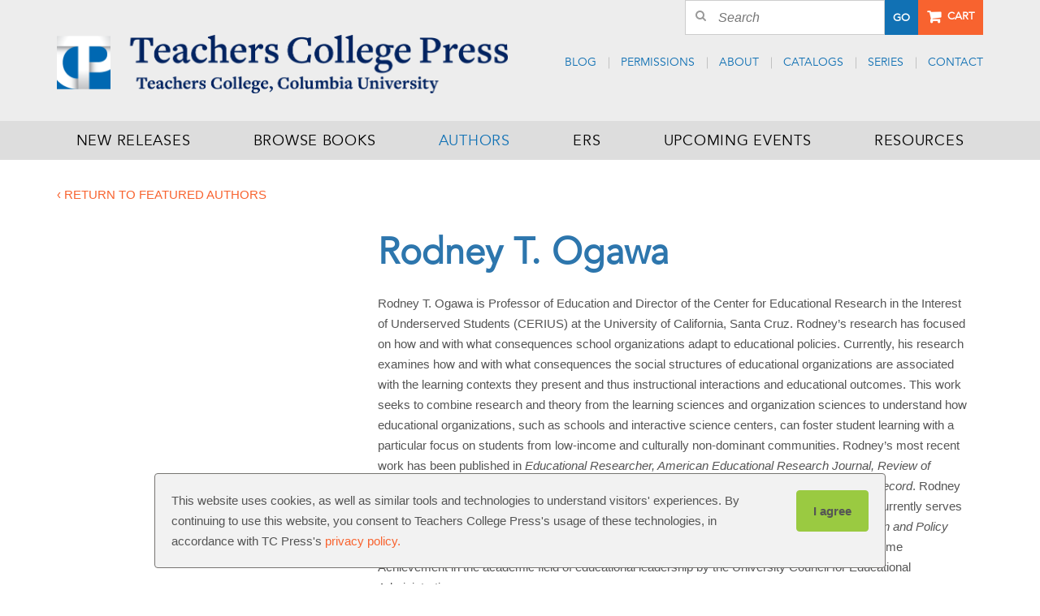

--- FILE ---
content_type: text/html; charset=UTF-8
request_url: https://www.tcpress.com/rodney-t.-ogawa
body_size: 6091
content:
<!DOCTYPE html>
<html>
<head>
<script> document.cookie = "resolution=" + Math.max(screen.width,screen.height) + "; path=/"; </script>
<meta name="viewport" content="width=device-width, initial-scale=1"><title>Rodney T. Ogawa | Teachers College Press</title>
<meta name='description' content='Teachers College Press' />
<meta name='robots' content='INDEX, FOLLOW' />
<meta http-equiv='Content-Type' content='text/html; charset=utf-8' />

    <!-- Google Tag Manager -->
    <script>(function(w,d,s,l,i){w[l]=w[l]||[];w[l].push({'gtm.start':
            new Date().getTime(),event:'gtm.js'});var f=d.getElementsByTagName(s)[0],
            j=d.createElement(s),dl=l!='dataLayer'?'&l='+l:'';j.async=true;j.src=
            'https://www.googletagmanager.com/gtm.js?id='+i+dl;f.parentNode.insertBefore(j,f);
        })(window,document,'script','dataLayer','GTM-MBXSLX6');</script>
    <!-- End Google Tag Manager -->

    
    <link rel="stylesheet" href="//maxcdn.bootstrapcdn.com/font-awesome/4.5.0/css/font-awesome.min.css">

    
    <!--[if IE 9]>
    <link type="text/css" rel="stylesheet" href="https://www.tcpress.com/filebin/css/ie9.css" />
    <![endif]-->

    
    <link rel='shortcut icon' href='https://www.tcpress.com/resources/assets/images/layout/favicon.ico' type='image/x-icon' />
    <link rel='icon' href='https://www.tcpress.com/resources/assets/images/layout/favicon.ico' type='image/x-icon' />
    <link rel='apple-touch-icon' href='https://www.tcpress.com/resources/assets/images/layout/favicon-144.png' />

    <script>
      (function(i,s,o,g,r,a,m){i['GoogleAnalyticsObject']=r;i[r]=i[r]||function(){
      (i[r].q=i[r].q||[]).push(arguments)},i[r].l=1*new Date();a=s.createElement(o),
      m=s.getElementsByTagName(o)[0];a.async=1;a.src=g;m.parentNode.insertBefore(a,m)
      })(window,document,'script','//www.google-analytics.com/analytics.js','ga');

        ga('create', 'UA-87475752-1', 'auto', {'allowLinker': true});
        ga('require', 'linker');
        ga('linker:autoLink', ['checkout.tcpress.com','store.tcpress.com'] );
    </script>

<link rel="stylesheet" media="all" type="text/css" href="https://www.tcpress.com/resources/css/combine.php?type=css&amp;files=vendor%2Fjquery_ui%2Fjquery-ui-1.10.4.custom.css%2CsolarBox.css%2Cvendor%2Fjquery.tooltip.css%2Clayout.css%2Cdefault.css%2Cvendor%2Fdatepicker.css%2Csupport.css&amp;v=50"/>

<link rel="stylesheet" media="print" type="text/css" href="https://www.tcpress.com/resources/css/print.css?v=50"/>
</head>
<body id="team-729" class="table-team team-rodney-t.-ogawa">

<!-- Google Tag Manager (noscript) -->
<noscript><iframe src="https://www.googletagmanager.com/ns.html?id=GTM-MBXSLX6"
                  height="0" width="0" style="display:none;visibility:hidden"></iframe></noscript>
<!-- End Google Tag Manager (noscript) -->

<script language="javascript">
 <!--
	var tmpcookie = new Date();
	chkcookie = (tmpcookie.getTime() + '');
	document.cookie = "chkcookie=" + chkcookie + "; path=/";
	if (document.cookie.indexOf(chkcookie,0) < 0) {
		var divNoCookie = document.createElement('div');
		divNoCookie.setAttribute('class','js_available');
		var divNoCookieText = document.createTextNode('This site requires enabled cookies.');
		divNoCookie.appendChild(divNoCookieText);
		//alert('test'+typeof(document.body.firstChild));
		//document.body.appendChild(divNoCookie);
		document.body.insertBefore(divNoCookie, document.body.firstChild); 
	}
    //else {
    //  window.location = 'cookies.html';
    //}
 //-->
</script>
<noscript>
    <div class='js_available'>This site requires Javascript.</div>
</noscript>

<header>
    <div id="skip"><a href="#content" id="skip_to_content">Skip to content</a></div>    <div class="headerWrapper">
        <div class="container-fluid">
            <div class="columnWrapper">
                <div class="headerTop">
                    <div class="promoWrapper">
                        <div class="headerLeft">
                                                    </div>
                                                    <div class="headerRight" style="position: static;">
                                                    <div class="searchWrapper">
                                <div class="ecomButton"><!--<a href="#" class="account">Account</a>--></div>
                                
            <div class="search">
                <div class="searchFormWrapper">
                    <form method="get" action="https://www.tcpress.com/search">
                        <div class="input-group">
                            <input class="input" type="text" value="" placeholder="Search" name="search_term" value="Search" onfocus="if(this.value == 'Search') { this.value=''; }" onblur="if (this.value=='') { this.value='Search';}">
                            <span class="input-group-btn"><button class="button" type="submit">Go</button></span>
                        </div>
                    </form>
                </div>
                <div class="clearer"></div>
            </div>
                                        <div class="ecomButton"><a href="https://store.tcpress.com/" class="buttonOrange cart">Cart</a></div>
                                <div class="clearer"></div>
                            </div>
                        </div>
                        <div class="clearer"></div>
                    </div>
                    <div class="headerLeft">
                        <div class="logo">
                            <a href="https://www.tcpress.com/">
                                <img src="https://www.tcpress.com/resources/assets/images/layout/tcp-logo.png" alt="Teachers College Press" />
                            </a>
                        </div>
                    </div>
                    <div class="headerRight">
                                                    
                <div id="headerTopNav" class="headerNav">
                    
                    <ul class="nav menu-below-5">
                        
                            <li class="menu-item-page-37 first">
                                    
                        <a   target="" href="https://www.tcpress.com/blog/category/blog/">Blog</a>
                        
                                    
                            </li>
                    
                            <li class="menu-item-page-38">
                                    
                        <a   target="" href="https://www.tcpress.com/request-permissions">Permissions</a>
                        
                                    
                            </li>
                    
                            <li class="dropdown menu-item-page-36">
                                    
                        <a   target="" href="https://www.tcpress.com/about">About</a>
                        <a href="#" class="dropdown-toggle" data-toggle="dropdown" data-target="#"><b class="caret"></b></a>
                                    
                            </li>
                    
                            <li class="menu-item-page-87">
                                    
                        <a   target="" href="https://www.tcpress.com/our-catalogs">Catalogs</a>
                        
                                    
                            </li>
                    
                            <li class="dropdown menu-item-page-235">
                                    
                        <a  rel="nofollow" target="" href="https://www.tcpress.com/series">Series</a>
                        <a href="#" class="dropdown-toggle" data-toggle="dropdown" data-target="#"><b class="caret"></b></a>
                                    
                            </li>
                    
                            <li class="menu-item-page-40 last">
                                    
                        <a   target="" href="https://www.tcpress.com/contact">Contact</a>
                        
                                    
                            </li>
                    
                    </ul>
            
                </div>
                                                            </div>
                    <div class="clearer"></div>
                </div>
            </div>
        </div>
    </div>
    <div class="topNavWrapper">
        <div class="container-fluid">
            <div class="columnWrapper">
                                    <div class="topNav">
                        
                <div id="MightyMenuTopNav" class="MightyMenu">
                    
                    <ul class="nav menu-below-4">
                        
                            <li class="menu-item-page-31 first">
                                    
                        <a   target="" href="https://www.tcpress.com/new-releases">New Releases</a>
                        
                                    
                            </li>
                    
                            <li class="menu-item-page-32">
                                    
                        <a   target="" href="https://www.tcpress.com/browse-books">Browse Books</a>
                        
                                    
                            </li>
                    
                            <li class="menu-item-page-33 activeTrail">
                                    
                        <a class=" activeTrail"  target="" href="https://www.tcpress.com/authors">Authors</a>
                        
                                    
                            </li>
                    
                            <li class="dropdown menu-item-page-98">
                                    
                        <a   target="" href="https://www.tcpress.com/ersparent">ERS</a>
                        <a href="#" class="dropdown-toggle" data-toggle="dropdown" data-target="#"><b class="caret"></b></a>
                                    
                            </li>
                    
                            <li class="menu-item-page-34">
                                    
                        <a   target="" href="https://www.tcpress.com/upcoming-events">Upcoming Events</a>
                        
                                    
                            </li>
                    
                            <li class="dropdown menu-item-page-35 last">
                                    
                        <a   target="" href="https://www.tcpress.com/tcp-resources">Resources</a>
                        <a href="#" class="dropdown-toggle" data-toggle="dropdown" data-target="#"><b class="caret"></b></a>
                                    
                            </li>
                    
                    </ul>
            
                </div>
                                        <div class="clearer"></div>
                    </div>
                                <div class="clearer"></div>
                                    <div id="responsiveTopNavContainer">
                        
            <div class="navbar navbar-default" role="navigation">
                <div class="navbar-inner">
                    <div id="responsive-navbar" class="container-fluid">
                        <button type="button" class="navbar-toggle btn-navbar" data-toggle="collapse" data-target="#navbar-collapse-1">
                            <span class="sr-only">Toggle navigation</span>
                            <i class="icon-menu"></i>
                            <span class="menuText">Menu</span>
                        </button>

                        <div class="collapse navbar-collapse" id="navbar-collapse-1">
                            
                <div class="search-bar">
                    <form name="search-bar-form" method="get" action="https://www.tcpress.com/search">
                        <div class="search-container input-group">
                            <input type="text" name="search_term" placeholder="Search" class="input" />
                            <span class="input-group-btn"><button type="submit" name="go" class="responsive-search-submit button"><i class="fa fa-search"></i></button></span>
                        </div>
                    </form>
                </div>
                
                            
                <div id="MightyMenuTopNav" class="MightyMenu">
                    
                    <ul class="nav menu-below-4">
                        
                            <li class="menu-item-page-31 first">
                                    
                        <a   target="" href="https://www.tcpress.com/new-releases">New Releases</a>
                        
                                    
                            </li>
                    
                            <li class="menu-item-page-32">
                                    
                        <a   target="" href="https://www.tcpress.com/browse-books">Browse Books</a>
                        
                                    
                            </li>
                    
                            <li class="menu-item-page-33 activeTrail">
                                    
                        <a class=" activeTrail"  target="" href="https://www.tcpress.com/authors">Authors</a>
                        
                                    
                            </li>
                    
                            <li class="dropdown menu-item-page-98">
                                    
                        <a   target="" href="https://www.tcpress.com/ersparent">ERS</a>
                        <a href="#" class="dropdown-toggle" data-toggle="dropdown" data-target="#"><b class="caret"></b></a>
                                    
                    <ul class="nav menu-below-98 dropdown-menu">
                        
                            <li class="menu-item-page-78 first">
                                    
                        <a   target="" href="https://www.tcpress.com/ERS-overview">ERS Overview</a>
                        
                                    
                            </li>
                    
                            <li class="menu-item-page-1838">
                                    
                        <a   target="" href="https://www.tcpress.com/ers-news">ERS News</a>
                        
                                    
                            </li>
                    
                            <li class="menu-item-page-80">
                                    
                        <a   target="" href="https://www.tcpress.com/infant-toddler-environment-rating-materials">ITERS</a>
                        
                                    
                            </li>
                    
                            <li class="menu-item-page-84">
                                    
                        <a   target="" href="https://www.tcpress.com/early-childhood">ECERS</a>
                        
                                    
                            </li>
                    
                            <li class="menu-item-page-81">
                                    
                        <a   target="" href="https://www.tcpress.com/family-child-care-environment-materials">FCCERS</a>
                        
                                    
                            </li>
                    
                            <li class="menu-item-page-79">
                                    
                        <a   target="" href="https://www.tcpress.com/school-age-care-environment-materials">SACERS</a>
                        
                                    
                            </li>
                    
                            <li class="menu-item-page-82">
                                    
                        <a   target="" href="https://www.tcpress.com/administration-scales">PAS &amp; BAS</a>
                        
                                    
                            </li>
                    
                            <li class="menu-item-page-1873">
                                    
                        <a  rel="nofollow" target="" href="https://www.tcpress.com/ers-resources">ERS Resources</a>
                        
                                    
                            </li>
                    
                            <li class="menu-item-page-100">
                                    
                        <a   target="" href="https://www.tcpress.com/training">Training</a>
                        
                                    
                            </li>
                    
                            <li class="menu-item-page-102">
                                    
                        <a   target="" href="https://www.tcpress.com/links">Links</a>
                        
                                    
                            </li>
                    
                            <li class="menu-item-page-1905">
                                    
                        <a   target="" href="https://www.tcpress.com/ers-translations">ERS Translations and Foreign Language Editions</a>
                        
                                    
                            </li>
                    
                            <li class="menu-item-page-185 last">
                                    
                        <a   target="_blank" href="https://www.tcpress.com/filebin/PDFs/TCPress_ERS_Price_List.pdf">Purchase orders</a>
                        
                                    
                            </li>
                    
                    </ul>
            
                            </li>
                    
                            <li class="menu-item-page-34">
                                    
                        <a   target="" href="https://www.tcpress.com/upcoming-events">Upcoming Events</a>
                        
                                    
                            </li>
                    
                            <li class="dropdown menu-item-page-35">
                                    
                        <a   target="" href="https://www.tcpress.com/tcp-resources">Resources</a>
                        <a href="#" class="dropdown-toggle" data-toggle="dropdown" data-target="#"><b class="caret"></b></a>
                                    
                    <ul class="nav menu-below-35 dropdown-menu">
                        
                            <li class="menu-item-page-66 first">
                                    
                        <a   target="" href="https://www.tcpress.com/for-customers">For Customers</a>
                        
                                    
                            </li>
                    
                            <li class="menu-item-page-61">
                                    
                        <a   target="" href="https://www.tcpress.com/for-authors">For Authors</a>
                        
                                    
                            </li>
                    
                            <li class="menu-item-page-67">
                                    
                        <a   target="" href="https://www.tcpress.com/for-booksellers">For Booksellers</a>
                        
                                    
                            </li>
                    
                            <li class="menu-item-page-68 last">
                                    
                        <a   target="" href="https://www.tcpress.com/for-librarians">For Librarians</a>
                        
                                    
                            </li>
                    
                    </ul>
            
                            </li>
                    
                            <li class="menu-item-page-37  mobile-only">
                                    
                        <a   target="" href="https://www.tcpress.com/blog/category/blog/">Blog</a>
                        
                                    
                            </li>
                    
                            <li class="menu-item-page-38  mobile-only">
                                    
                        <a   target="" href="https://www.tcpress.com/request-permissions">Permissions</a>
                        
                                    
                            </li>
                    
                            <li class="dropdown menu-item-page-36  mobile-only">
                                    
                        <a   target="" href="https://www.tcpress.com/about">About</a>
                        <a href="#" class="dropdown-toggle" data-toggle="dropdown" data-target="#"><b class="caret"></b></a>
                                    
                    <ul class="nav menu-below-36 dropdown-menu">
                        
                            <li class="menu-item-page-70 first last">
                                    
                        <a  rel="nofollow" target="" href="https://www.tcpress.com/our-staff">Our Staff</a>
                        
                                    
                            </li>
                    
                    </ul>
            
                            </li>
                    
                            <li class="menu-item-page-87  mobile-only">
                                    
                        <a   target="" href="https://www.tcpress.com/our-catalogs">Catalogs</a>
                        
                                    
                            </li>
                    
                            <li class="dropdown menu-item-page-235  mobile-only">
                                    
                        <a  rel="nofollow" target="" href="https://www.tcpress.com/series">Series</a>
                        <a href="#" class="dropdown-toggle" data-toggle="dropdown" data-target="#"><b class="caret"></b></a>
                                    
                    <ul class="nav menu-below-235 dropdown-menu">
                        
                            <li class="menu-item-page-220 first">
                                    
                        <a   target="" href="https://www.tcpress.com/csps">Culturally Sustaining Pedagogies Series</a>
                        
                                    
                            </li>
                    
                            <li class="menu-item-page-228">
                                    
                        <a   target="" href="https://www.tcpress.com/dce">Disability, Culture, and Equity Series</a>
                        
                                    
                            </li>
                    
                            <li class="menu-item-page-225">
                                    
                        <a   target="" href="https://www.tcpress.com/ece">Early Childhood Education Series</a>
                        
                                    
                            </li>
                    
                            <li class="menu-item-page-229">
                                    
                        <a   target="" href="https://www.tcpress.com/ipers">International Perspectives on Education Reform Series</a>
                        
                                    
                            </li>
                    
                            <li class="menu-item-page-230">
                                    
                        <a   target="" href="https://www.tcpress.com/lls">Language and Literacy Series</a>
                        
                                    
                            </li>
                    
                            <li class="menu-item-page-137">
                                    
                        <a   target="" href="https://www.tcpress.com/MCE">Multicultural Education Series</a>
                        
                                    
                            </li>
                    
                            <li class="menu-item-page-136">
                                    
                        <a   target="" href="https://www.tcpress.com/PIS">Practitioner Inquiry Series</a>
                        
                                    
                            </li>
                    
                            <li class="menu-item-page-226">
                                    
                        <a   target="" href="https://www.tcpress.com/rpss">Research and Practice in Social Studies Series</a>
                        
                                    
                            </li>
                    
                            <li class="menu-item-page-231">
                                    
                        <a   target="" href="https://www.tcpress.com/sq">School : Questions</a>
                        
                                    
                            </li>
                    
                            <li class="menu-item-page-1845">
                                    
                        <a   target="" href="https://www.tcpress.com/sea">Speculative Education Approaches Series</a>
                        
                                    
                            </li>
                    
                            <li class="menu-item-page-219">
                                    
                        <a   target="" href="https://www.tcpress.com/sib">Spaces In-between Series</a>
                        
                                    
                            </li>
                    
                            <li class="menu-item-page-1375">
                                    
                        <a   target="" href="https://www.tcpress.com/SOYLS">STEM for Our Youngest Learners Series</a>
                        
                                    
                            </li>
                    
                            <li class="menu-item-page-233">
                                    
                        <a   target="" href="https://www.tcpress.com/tsj">Teaching for Social Justice Series</a>
                        
                                    
                            </li>
                    
                            <li class="menu-item-page-232">
                                    
                        <a   target="" href="https://www.tcpress.com/tec">Technology, Education&mdash;Connections</a>
                        
                                    
                            </li>
                    
                            <li class="menu-item-page-234 last">
                                    
                        <a   target="" href="https://www.tcpress.com/vop">Visions of Practice Series</a>
                        
                                    
                            </li>
                    
                    </ul>
            
                            </li>
                    
                            <li class="menu-item-page-40 last  mobile-only">
                                    
                        <a   target="" href="https://www.tcpress.com/contact">Contact</a>
                        
                                    
                            </li>
                    
                    </ul>
            
                </div>
                
                            		
                            <div class="responsive-nav-bottom">
                                <button type="button" class="nav-bottom" data-toggle="collapse" data-target="#navbar-collapse-1"><i class="fa fa-angle-double-up"></i> Close <i class="fa fa-angle-double-up"></i></button>
                            </div>
                        </div>
                    </div>
                </div>
            </div>
                                <div class="clearer"></div>
                    </div>
                            </div>
        </div>
    </div>
</header>
<div class="container-fluid">
        <div id="template" class="hasNoLeftOrRightCols">
                <div id="right">
            <div id="contentArea">
                <a name="content"></a>
                
            <div id="teamMemberDetail">
                <div class="backLink"><a href="/authors" >&lsaquo; Return to featured authors</a></div>
        <div class="teamMemberLeft"></div><div class="teamMemberRight"><h1>Rodney T. Ogawa</h1><p>Rodney T. Ogawa is Professor of Education and Director of the Center for Educational Research in the Interest of Underserved Students (CERIUS) at the University of California, Santa Cruz. Rodney’s research has focused on how and with what consequences school organizations adapt to educational policies. Currently, his research examines how and with what consequences the social structures of educational organizations are associated with the learning contexts they present and thus instructional interactions and educational outcomes. This work seeks to combine research and theory from the learning sciences and organization sciences to understand how educational organizations, such as schools and interactive science centers, can foster student learning with a particular focus on students from low-income and culturally non-dominant communities. Rodney’s most recent work has been published in <i>Educational Researcher, American Educational Research Journal, Review of Educational Research, Harvard Education Review, Science Education,</i> and <i>Teachers College Record</i>. Rodney served as Vice President of Division A of the American Educational Research Association and currently serves on the editorial boards of the <i>American Educational Research Journal</i> and <i>Educational Evaluation and Policy Analysis</i>. Rodney has been selected as the 2010 recipient of the Roald Campbell Award for Lifetime Achievement in the academic field of educational leadership by the University Council for Educational Administration.</p>
                </div>
                <div class="clearer"></div>
            
                <div class="productFeedWrapper">
                    <div class="feedTitle"><h5>Books by Rodney T. Ogawa</h5></div>
                    <div class="productFeed">
            <div class="product product_1"><a href="https://www.tcpress.com/change-d-agents-9780807752180" >
                <img src="filebin/images/book_cover/9780807752180.jpg"alt="Change(d) Agents 9780807752180"title="Change(d) Agents 9780807752180" />
            </a></a></div>
                    </div>
                </div>
            </div>            </div>
                        <div class="clearer"></div>
        </div>
        <div class="clearer"></div>
    </div>
</div>
<div class="container-fluid">
    <footer>
    <div class="footerWrapper">
        <div class="columnWrapper">
            <div class="footerTop">
                <div class="footerLeft">
                    <div class="footerTitle">Sign Up & Save!</div>
                    <p><span><span>Join our e-newsletter to stay current with voices from the field and&nbsp;receive discounts on all new releases</span>.</span></p>                    <br /><a href="/newsletter-signup" class="Button ctct-button Button--block Button-secondary buttonOrange">Sign Up &rsaquo;</a>                </div>
                <div class="footerRight">
                    <div class="footerTitle">Teachers College Press</div>
                    <div class="columnWrapper">
                        <div class="contactCol"><p><strong>Administrative Office</strong><br /> 1234 Amsterdam Ave.<br /> New York, NY 10027 <br /> Phone: (212) 678-3929</p></div>
                        <div class="contactCol">
                            <p><strong>Customer Service</strong><br /> <a href="tel:18005756566"><span class="fa fa-phone-square">phone</span> 1-800-575-6566</a><br /><a href="mailto:tcporders@presswarehouse.com" target="_blank">tcporders@presswarehouse.com</a></p>                        </div>
                        <div class="clearer"></div>
                    </div>
                </div>
                <div class="clearer"></div>
            </div>
        </div>
    </div>
    <div class="footerBottom">
        <div class="columnWrapper">
            <div class="copyrightMenu">
                <div class="copyrightText">Copyright 2026 Teachers College Press<span class="delimiter">|</span></div>
                
                    <div class="menu-below-51">
                        
                            <span class="menu-item-page-52 first">
                                
                        <a   target="" href="https://www.tcpress.com/terms-conditions">Terms &amp; Conditions</a>
                        
                            </span>
                        
                                <span class="delimiter delimiter-52">|</span>
                            
                            <span class="menu-item-page-53">
                                
                        <a   target="" href="https://www.tcpress.com/privacy-policy">Privacy Policy</a>
                        
                            </span>
                        
                                <span class="delimiter delimiter-53">|</span>
                            
                            <span class="menu-item-page-54">
                                
                        <a   target="" href="https://www.tcpress.com/sitemap">Sitemap</a>
                        
                            </span>
                        
                                <span class="delimiter delimiter-54">|</span>
                            
                            <span class="menu-item-page-56">
                                
                        <a   target="" href="https://www.tcpress.com/for-booksellers/#returns">Return Policy</a>
                        
                            </span>
                        
                                <span class="delimiter delimiter-56">|</span>
                            
                            <span class="menu-item-page-57 last">
                                
                        <a   target="" href="https://www.tcpress.com/contact">Contact</a>
                        
                            </span>
                        
                    </div>
                            </div>
            
                <div id="" class="socialMenu">
                    
                    <ul class="nav menu-below-43">
                        
                            <li class="menu-item-page-44 first facebook">
                                    
                        <a  rel="nofollow" target="_blank" href="https://www.facebook.com/TCPress/">Facebook</a>
                        
                                    
                            </li>
                    
                            <li class="menu-item-page-45 twitter">
                                    
                        <a  rel="nofollow" target="_blank" href="https://twitter.com/TCPress">Twitter</a>
                        
                                    
                            </li>
                    
                            <li class="menu-item-page-46 linkedin">
                                    
                        <a   target="_blank" href="https://www.linkedin.com/company/teachers-college-press/">LinkedIn</a>
                        
                                    
                            </li>
                    
                            <li class="menu-item-page-49 instagram">
                                    
                        <a   target="_blank" href="https://www.instagram.com/teacherscollegepress/">Instagram</a>
                        
                                    
                            </li>
                    
                            <li class="menu-item-page-50 last youtube">
                                    
                        <a   target="_blank" href="https://www.youtube.com/channel/UClP2sxhWXcvQueJ9dyvqcBA">Youtube</a>
                        
                                    
                            </li>
                    
                    </ul>
            
                </div>
                            <div class="clearer"></div>
        </div>
        <div class="clearer"></div>
    </div>
</footer>

</div>

<script type="text/javascript" src="https://www.tcpress.com/resources/js/combine.php?type=javascript&amp;files=jquery_js%2Fjquery-1.10.2.min.js%2Corbit_js%2Fresponsive.js%2Cbootstrap_js%2Fbootstrap%2Faffix.js%2Cbootstrap_js%2Fbootstrap%2Falert.js%2Cbootstrap_js%2Fbootstrap%2Fbutton.js%2Cbootstrap_js%2Fbootstrap%2Fcarousel.js%2Cbootstrap_js%2Fbootstrap%2Fcollapse.js%2Cbootstrap_js%2Fbootstrap%2Fdropdown.js%2Cbootstrap_js%2Fbootstrap%2Fmodal.js%2Cbootstrap_js%2Fbootstrap%2Fscrollspy.js%2Cbootstrap_js%2Fbootstrap%2Ftab.js%2Cbootstrap_js%2Fbootstrap%2Ftransition.js%2Corbit_js%2Fbootstrap_ext.js%2Cjquery_ui%2Fjquery-ui-1.10.4.custom.min.js%2Corbit_js%2Fgdpr.js%2Cjquery_js%2Fjquery.mobile.custom.min.js%2Cjquery_js%2Fjquery.solarBox.js%2Cjquery_js%2Fjquery.nova.js%2Corbit_js%2Fjoin_editor.js%2Corbit_js%2Freview.js%2Corbit_js%2Faccount.js%2Corbit_js%2Fecommerce.js%2Cjquery_js%2Flimitkeypress.min.js%2Cjquery_js%2Fjquery.scrollTo%2Fjquery.scrollTo-min.js%2Cjquery_js%2Fjquery.jcarousel%2Fjquery.jcarousel.js%2Cjquery_js%2Fjquery.loadmask.min.js%2Cjquery_js%2Fplupload%2Fjs%2Fplupload.full.min.js%2Corbit_js%2Fplupload_init.js%2Corbit_js%2Futility.js%2Corbit_js%2Fsendform.js%2Corbit_js%2Fshare.js%2Corbit_js%2Fpopup.js%2Corbit_js%2Fcustom.js&amp;v=48"></script>


            <script type="text/javascript">
                // DOCUMENT LOAD
                $(document).ready(function(){
                    
initResponsive();
                });
            </script>
        
</body>
</html>